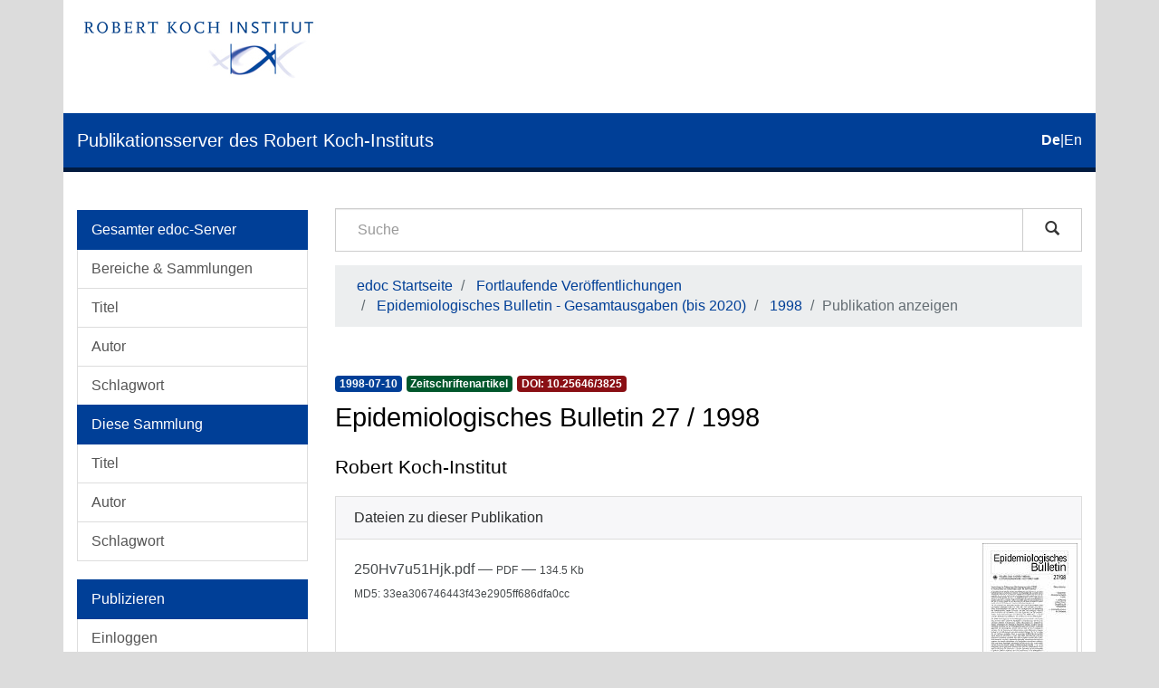

--- FILE ---
content_type: text/html;charset=utf-8
request_url: https://edoc.rki.de/handle/176904/3900
body_size: 4839
content:
<!DOCTYPE html>
            <!--[if lt IE 7]> <html class="no-js lt-ie9 lt-ie8 lt-ie7" lang="en"> <![endif]-->
            <!--[if IE 7]>    <html class="no-js lt-ie9 lt-ie8" lang="en"> <![endif]-->
            <!--[if IE 8]>    <html class="no-js lt-ie9" lang="en"> <![endif]-->
            <!--[if gt IE 8]><!--> <html class="no-js" lang="en"> <!--<![endif]-->
            <head><META http-equiv="Content-Type" content="text/html; charset=UTF-8">
<meta content="text/html; charset=UTF-8" http-equiv="Content-Type">
<meta content="IE=edge,chrome=1" http-equiv="X-UA-Compatible">
<meta content="width=device-width,initial-scale=1" name="viewport">
<link sizes="16x16" type="image/png" rel="icon" href="/themes/Mirage2/images/favicons/favicon-16x16.png">
<link sizes="32x32" type="image/png" rel="icon" href="/themes/Mirage2/images/favicons/favicon-32x32.png">
<link sizes="96x96" type="image/png" rel="icon" href="/themes/Mirage2/images/favicons/favicon-96x96.png">
<link type="image/png" rel="apple-touch-icon" href="/themes/Mirage2/images/favicons/favicon_mobile.png">
<meta name="Generator" content="DSpace 6.4-SNAPSHOT">
<link href="/themes/Mirage2/styles/main.css" rel="stylesheet">
<link type="application/opensearchdescription+xml" rel="search" href="http://edoc.rki.de:80/open-search/description.xml" title="DSpace">
<script>
                //Clear default text of empty text areas on focus
                function tFocus(element)
                {
                if (element.value == ' '){element.value='';}
                }
                //Clear default text of empty text areas on submit
                function tSubmit(form)
                {
                var defaultedElements = document.getElementsByTagName("textarea");
                for (var i=0; i != defaultedElements.length; i++){
                if (defaultedElements[i].value == ' '){
                defaultedElements[i].value='';}}
                }
                //Disable pressing 'enter' key to submit a form (otherwise pressing 'enter' causes a submission to start over)
                function disableEnterKey(e)
                {
                var key;

                if(window.event)
                key = window.event.keyCode; //Internet Explorer
                else
                key = e.which; //Firefox and Netscape

                if(key == 13) //if "Enter" pressed, then disable!
                return false;
                else
                return true;
                }
            </script><!--[if lt IE 9]>
                <script src="/themes/Mirage2/vendor/html5shiv/dist/html5shiv.js"> </script>
                <script src="/themes/Mirage2/vendor/respond/dest/respond.min.js"> </script>
                <![endif]--><script src="/themes/Mirage2/vendor/modernizr/modernizr.js"> </script>
<title>Epidemiologisches Bulletin 27 / 1998</title>
<link rel="schema.DCTERMS" href="http://purl.org/dc/terms/" />
<link rel="schema.DC" href="http://purl.org/dc/elements/1.1/" />
<meta name="DC.creator" content="Robert Koch-Institut" />
<meta name="DCTERMS.dateAccepted" content="2018-05-08T00:00:09Z" scheme="DCTERMS.W3CDTF" />
<meta name="DCTERMS.available" content="2018-05-08T00:00:09Z" scheme="DCTERMS.W3CDTF" />
<meta name="DCTERMS.created" content="2012-08-17" scheme="DCTERMS.W3CDTF" />
<meta name="DCTERMS.issued" content="1998-07-10" xml:lang="none" scheme="DCTERMS.W3CDTF" />
<meta name="DC.identifier" content="http://edoc.rki.de/documents/rki_fv/re6VCzykhayag/PDF/250Hv7u51Hjk.pdf" />
<meta name="DC.identifier" content="http://edoc.rki.de/176904/3900" scheme="DCTERMS.URI" />
<meta name="DC.language" content="ger" scheme="DCTERMS.RFC1766" />
<meta name="DC.publisher" content="Robert Koch-Institut" />
<meta name="DC.subject" content="Frühsommer-Meningoenzephalitis" xml:lang="ger" />
<meta name="DC.subject" content="FSME" xml:lang="ger" />
<meta name="DC.subject" content="610 Medizin" scheme="DCTERMS.DDC" />
<meta name="DC.title" content="Epidemiologisches Bulletin 27 / 1998" />
<meta name="DC.type" content="periodicalPart" />
<meta name="DC.identifier" content="urn:nbn:de:0257-10026395" />
<meta name="DC.identifier" content="http://dx.doi.org/10.25646/3825" />
<meta content="Fr&uuml;hsommer-Meningoenzephalitis; FSME; periodicalPart" name="citation_keywords">
<meta content="Epidemiologisches Bulletin 27 / 1998" name="citation_title">
<meta content="Robert Koch-Institut" name="citation_publisher">
<meta content="ger" name="citation_language">
<meta content="Robert Koch-Institut" name="citation_author">
<meta content="https://edoc.rki.de/bitstream/176904/3900/1/250Hv7u51Hjk.pdf" name="citation_pdf_url">
<meta content="1998-07-10" name="citation_date">
<meta content="https://edoc.rki.de/handle/176904/3900" name="citation_abstract_html_url">
</head><body>
<header>
<div role="navigation" class="navbar navbar-default navbar-static-top">
<div class="container">
<div class="logo-header clearfix">
<a class="navbar-brand" href="https://www.rki.de"><img alt="Logo des Robert Koch-Institut" src="/themes/Mirage2/images/rki_logo.jpeg" class="visible-sm visible-md visible-lg logo-big"><img alt="Logo des Robert Koch-Institut" src="/themes/Mirage2/images/rki_logo.jpeg" class="visible-xs hidden-sm logo-small"></a>
</div>
<div class="navigational-header">
<button data-toggle="offcanvas" class="icon-bar-toggle hidden-lg hidden-md" type="button"><span class="sr-only">Umschalten der Navigation</span><span class="icon-bar"></span><span class="icon-bar"></span><span class="icon-bar"></span></button>
<div class="navbar-header">
<div>
<a href="/"><span class="hidden-sm hidden-xs">Publikationsserver des Robert Koch-Instituts</span><span class="hidden-lg hidden-md">edoc</span></a>
</div>
</div>
<div id="ds-language-selection">
<a href="?locale-attribute=de"><span class="disabled bold">de</span></a>|<a href="?locale-attribute=en"><span>en</span></a>
</div>
</div>
</div>
</div>
<div class="visible-xs visible-sm container">
<div class="ds-option-set" id="ds-search-option">
<form method="post" class="" id="ds-search-form" action="/discover">
<fieldset>
<div class="input-group">
<input placeholder="Suche" type="text" class="ds-text-field form-control" name="query"><span class="input-group-btn"><button title="Los" class="ds-button-field btn btn-default magnifying-glass-button" type="submit"><span aria-hidden="true" class="glyphicon glyphicon-search"></span></button></span>
</div>
</fieldset>
</form>
</div>
<div class="trail-wrapper hidden-print">
<div class="row">
<div class="col-xs-12">
<div class="breadcrumb dropdown hidden-md hidden-lg">
<a data-toggle="dropdown" class="dropdown-toggle" role="button" href="#" id="trail-dropdown-toggle">Publikation anzeigen&nbsp;<b class="caret"></b></a>
<ul aria-labelledby="trail-dropdown-toggle" role="menu" class="dropdown-menu">
<li role="presentation">
<a role="menuitem" href="/">edoc Startseite</a>
</li>
<li role="presentation">
<a role="menuitem" href="/handle/176904/9">Fortlaufende Ver&ouml;ffentlichungen</a>
</li>
<li role="presentation">
<a role="menuitem" href="/handle/176904/10">Epidemiologisches Bulletin - Gesamtausgaben (bis 2020)</a>
</li>
<li role="presentation">
<a role="menuitem" href="/handle/176904/15">1998</a>
</li>
<li role="presentation" class="disabled">
<a href="#" role="menuitem">Publikation anzeigen</a>
</li>
</ul>
</div>
<ul class="breadcrumb hidden-xs">
<li>
<a href="/">edoc Startseite</a>
</li>
<li>
<a href="/handle/176904/9">Fortlaufende Ver&ouml;ffentlichungen</a>
</li>
<li>
<a href="/handle/176904/10">Epidemiologisches Bulletin - Gesamtausgaben (bis 2020)</a>
</li>
<li>
<a href="/handle/176904/15">1998</a>
</li>
<li class="active">Publikation anzeigen</li>
</ul>
</div>
</div>
</div>
</div>
</header>
<div class="hidden" id="no-js-warning-wrapper">
<div id="no-js-warning">
<div class="notice failure">JavaScript is disabled for your browser. Some features of this site may not work without it.</div>
</div>
</div>
<div class="container" id="main-container">
<div class="row row-offcanvas row-offcanvas-left">
<div class="horizontal-slider clearfix">
<div role="navigation" id="desktop-sidebar" class="col-xs-6 col-sm-3 hidden-xs hidden-sm">
<div class="word-break hidden-print" id="ds-options">
<div id="aspect_viewArtifacts_Navigation_list_browse" class="list-group">
<a class="list-group-item active"><span class="h5 list-group-item-heading">Gesamter edoc-Server</span></a><a href="/community-list" class="list-group-item ds-option">Bereiche &amp; Sammlungen</a><a href="/browse?type=title" class="list-group-item ds-option">Titel</a><a href="/browse?type=author" class="list-group-item ds-option">Autor</a><a href="/browse?type=subject" class="list-group-item ds-option">Schlagwort</a><a class="list-group-item active"><span class="h5 list-group-item-heading">Diese Sammlung</span></a><a href="/handle/176904/15/browse?type=title" class="list-group-item ds-option">Titel</a><a href="/handle/176904/15/browse?type=author" class="list-group-item ds-option">Autor</a><a href="/handle/176904/15/browse?type=subject" class="list-group-item ds-option">Schlagwort</a>
</div>
<div id="aspect_viewArtifacts_Navigation_list_account" class="list-group">
<a class="list-group-item active"><span class="h5 list-group-item-heading">Publizieren</span></a><a href="/login" class="list-group-item ds-option">Einloggen</a><a href="/register" class="list-group-item ds-option">Registrieren</a><a href="https://www.rki.de/DE/Service/Hilfe/hilfe_node.html" class="list-group-item ds-option">Hilfe</a>
</div>
<div id="aspect_viewArtifacts_Navigation_list_context" class="list-group"></div>
<div id="aspect_viewArtifacts_Navigation_list_administrative" class="list-group"></div>
<div id="aspect_discovery_Navigation_list_discovery" class="list-group"></div>
<div id="aspect_statistics_Navigation_list_statistics" class="list-group">
<a class="list-group-item active"><span class="h5 list-group-item-heading">Statistik</span></a><a href="/handle/176904/3900/statistics" class="list-group-item ds-option">Nutzungsstatistik</a>
</div>
</div>
</div>
<div class="col-xs-12 col-sm-12 col-md-9 main-content">
<div role="navigation" id="sidebar" class="col-xs-6 col-sm-3 sidebar-offcanvas hidden-md hidden-lg">
<div class="word-break hidden-print" id="ds-options">
<div id="aspect_viewArtifacts_Navigation_list_browse" class="list-group">
<a class="list-group-item active"><span class="h5 list-group-item-heading">Gesamter edoc-Server</span></a><a href="/community-list" class="list-group-item ds-option">Bereiche &amp; Sammlungen</a><a href="/browse?type=title" class="list-group-item ds-option">Titel</a><a href="/browse?type=author" class="list-group-item ds-option">Autor</a><a href="/browse?type=subject" class="list-group-item ds-option">Schlagwort</a><a class="list-group-item active"><span class="h5 list-group-item-heading">Diese Sammlung</span></a><a href="/handle/176904/15/browse?type=title" class="list-group-item ds-option">Titel</a><a href="/handle/176904/15/browse?type=author" class="list-group-item ds-option">Autor</a><a href="/handle/176904/15/browse?type=subject" class="list-group-item ds-option">Schlagwort</a>
</div>
<div id="aspect_viewArtifacts_Navigation_list_account" class="list-group">
<a class="list-group-item active"><span class="h5 list-group-item-heading">Publizieren</span></a><a href="/login" class="list-group-item ds-option">Einloggen</a><a href="/register" class="list-group-item ds-option">Registrieren</a><a href="https://www.rki.de/DE/Service/Hilfe/hilfe_node.html" class="list-group-item ds-option">Hilfe</a>
</div>
<div id="aspect_viewArtifacts_Navigation_list_context" class="list-group"></div>
<div id="aspect_viewArtifacts_Navigation_list_administrative" class="list-group"></div>
<div id="aspect_discovery_Navigation_list_discovery" class="list-group"></div>
<div id="aspect_statistics_Navigation_list_statistics" class="list-group">
<a class="list-group-item active"><span class="h5 list-group-item-heading">Statistik</span></a><a href="/handle/176904/3900/statistics" class="list-group-item ds-option">Nutzungsstatistik</a>
</div>
</div>
</div>
<div class="hidden-xs hidden-sm">
<div class="ds-option-set" id="ds-search-option">
<form method="post" class="" id="ds-search-form" action="/discover">
<fieldset>
<div class="input-group">
<input placeholder="Suche" type="text" class="ds-text-field form-control" name="query"><span class="input-group-btn"><button title="Los" class="ds-button-field btn btn-default magnifying-glass-button" type="submit"><span aria-hidden="true" class="glyphicon glyphicon-search"></span></button></span>
</div>
</fieldset>
</form>
</div>
<div class="trail-wrapper hidden-print">
<div class="row">
<div class="col-xs-12">
<div class="breadcrumb dropdown hidden-md hidden-lg">
<a data-toggle="dropdown" class="dropdown-toggle" role="button" href="#" id="trail-dropdown-toggle">Publikation anzeigen&nbsp;<b class="caret"></b></a>
<ul aria-labelledby="trail-dropdown-toggle" role="menu" class="dropdown-menu">
<li role="presentation">
<a role="menuitem" href="/">edoc Startseite</a>
</li>
<li role="presentation">
<a role="menuitem" href="/handle/176904/9">Fortlaufende Ver&ouml;ffentlichungen</a>
</li>
<li role="presentation">
<a role="menuitem" href="/handle/176904/10">Epidemiologisches Bulletin - Gesamtausgaben (bis 2020)</a>
</li>
<li role="presentation">
<a role="menuitem" href="/handle/176904/15">1998</a>
</li>
<li role="presentation" class="disabled">
<a href="#" role="menuitem">Publikation anzeigen</a>
</li>
</ul>
</div>
<ul class="breadcrumb hidden-xs">
<li>
<a href="/">edoc Startseite</a>
</li>
<li>
<a href="/handle/176904/9">Fortlaufende Ver&ouml;ffentlichungen</a>
</li>
<li>
<a href="/handle/176904/10">Epidemiologisches Bulletin - Gesamtausgaben (bis 2020)</a>
</li>
<li>
<a href="/handle/176904/15">1998</a>
</li>
<li class="active">Publikation anzeigen</li>
</ul>
</div>
</div>
</div>
</div>
<div>
<div id="aspect_versioning_VersionNoticeTransformer_div_item-view" class="ds-static-div primary">
<!-- External Metadata URL: cocoon://metadata/handle/176904/3900/mets.xml-->
<div class="item-summary-view-metadata">
<div class="row">
<div class="col-xs-12">
<div class="badges">
<div class="artifact-badges">
<span class="badge badge-date"><span class="date">1998-07-10</span></span><span class="badge badge-type"><span class="type">Zeitschriftenartikel</span></span><a href="#" data-toggle="modal" data-target="#doi-modal" class="doi-modal-anchor"><span class="badge badge-doi"><span class="doi">
                                DOI:
                                10.25646/3825</span></span></a>
</div>
</div>
<div class="simple-item-view-title item-page-field-wrapper ">
<div class="h3">Epidemiologisches Bulletin 27 / 1998</div>
</div>
<div class="simple-item-view-authors item-page-field-wrapper h4">
<div class="ds-dc_contributor_author-authority">Robert Koch-Institut</div>
</div>
<div class="item-page-field-wrapper file-section word-break ds-artifact-list ">
<div class="list-head">Dateien zu dieser Publikation</div>
<div class="ds-artifact-item">
<a class="clearfix" href="/bitstream/handle/176904/3900/250Hv7u51Hjk.pdf?sequence=1&isAllowed=y">
<div class="pull-right thumbnail">
<img alt="Thumbnail" class="img-thumbnail" src="/bitstream/handle/176904/3900/250Hv7u51Hjk.pdf.jpg?sequence=3&isAllowed=y"></div>
<div class="artifact-wrapper">
<div class="file-artifact">
<div class="file-title">250Hv7u51Hjk.pdf<span> &mdash; </span><span class="small">PDF</span> &mdash; <span class="small">134.5 Kb</span>
</div>
</div>
<div class="file-checksum file-artifact">
<span class="small">MD5: 33ea306746443f43e2905ff686dfa0cc</span>
</div>
</div>
</a>
</div>
</div>
<div class="item-page-field-wrapper citation-section word-break ds-artifact-list ">
<div class="list-head">Zitieren</div>
<div class="ds-artifact-item">
<a href="/citations/bibtex/176904-3900.bib">
<div class="artifact-wrapper">BibTeX</div>
</a>
</div>
<div class="ds-artifact-item">
<a href="/citations/endnote/176904-3900.enw">
<div class="artifact-wrapper">EndNote</div>
</a>
</div>
<div class="ds-artifact-item">
<a href="/citations/ris/176904-3900.ris">
<div class="artifact-wrapper">RIS</div>
</a>
</div>
</div>
<div class="simple-item-view-show-full item-page-field-wrapper table clearfix">
<div class="pull-left">
<div class="non-cc-license">Keine Lizenzangabe</div>
</div>
<div class="pull-right full-details">
<a class="btn btn-primary" href="/handle/176904/3900?show=full">Zur Langanzeige</a>
</div>
</div>
</div>
</div>
</div>
</div>
</div>
</div>
</div>
</div>
<footer>
<div class="row footer-links-row">
<div class="footer-links">
<a href="https://www.rki.de/DE/Institut/Service-und-Besucherinformation/Bibliothek/edoc_nutzerhinweise.html?nn=16778430">Nutzungsbedingungen</a> <a href="https://www.rki.de/DE/Institut/Service-und-Besucherinformation/Bibliothek/EDOC_Impressum.html?nn=16778430">Impressum</a> <a href="https://www.rki.de/DE/Institut/Service-und-Besucherinformation/Bibliothek/edoc_leitlinien.html?nn=16778430">Leitlinien</a> <a href="https://www.rki.de/DE/Institut/Service-und-Besucherinformation/Bibliothek/EDOC_Datenschutz.html?nn=16778430">Datenschutzerkl&auml;rung</a> <a href="/contact">Kontakt</a>
</div>
</div>
<div class="row footer-eagle-row">
<div class="col-md-6 text-left eagle-column">
<div class="media">
<div class="media-left">
<img class="eagle" src="/themes/Mirage2//images/eagle.svg"></div>
<div class="media-body">
<p>Das Robert Koch-Institut ist ein Bundesinstitut im</p>
<p>Gesch&auml;ftsbereich des Bundesministeriums f&uuml;r Gesundheit</p>
</div>
</div>
</div>
<div class="col-md-6 text-left">
<p>&copy; Robert Koch Institut</p>
<p>Alle Rechte vorbehalten, soweit nicht ausdr&uuml;cklich anders vermerkt.</p>
</div>
</div>
<a class="hidden" href="/htmlmap">&nbsp;</a>
</footer>
</div>
<script type="text/javascript">
                         if(typeof window.publication === 'undefined'){
                            window.publication={};
                          };
                        window.publication.contextPath= '';window.publication.themePath= '/themes/Mirage2/';</script><script>if(!window.DSpace){window.DSpace={};}window.DSpace.context_path='';window.DSpace.theme_path='/themes/Mirage2/';</script><script src="/themes/Mirage2/scripts/theme.js"> </script>
<!-- External Metadata URL: cocoon://metadata/handle/176904/3900/mets.xml?rightsMDTypes=METSRIGHTS-->
<div role="dialog" class="modal fade" id="doi-modal">
<div role="document" class="modal-dialog">
<div class="modal-content">
<div class="modal-body">
<h5 class="h5-doi-modal-card-first">DOI</h5>
<div class="card doi-modal-card">
<div class="card-block">10.25646/3825</div>
</div>
<h5 class="h5-doi-modal-card">Permanent URL</h5>
<div class="card doi-modal-card">
<div class="card-block">http://dx.doi.org/10.25646/3825</div>
</div>
<h5 class="h5-doi-modal-card">HTML</h5>
<div class="card doi-modal-card">
<div class="card-block">&lt;a href="http://dx.doi.org/10.25646/3825"&gt;http://dx.doi.org/10.25646/3825&lt;/a&gt;</div>
</div>
</div>
</div>
</div>
</div>
</body></html>
